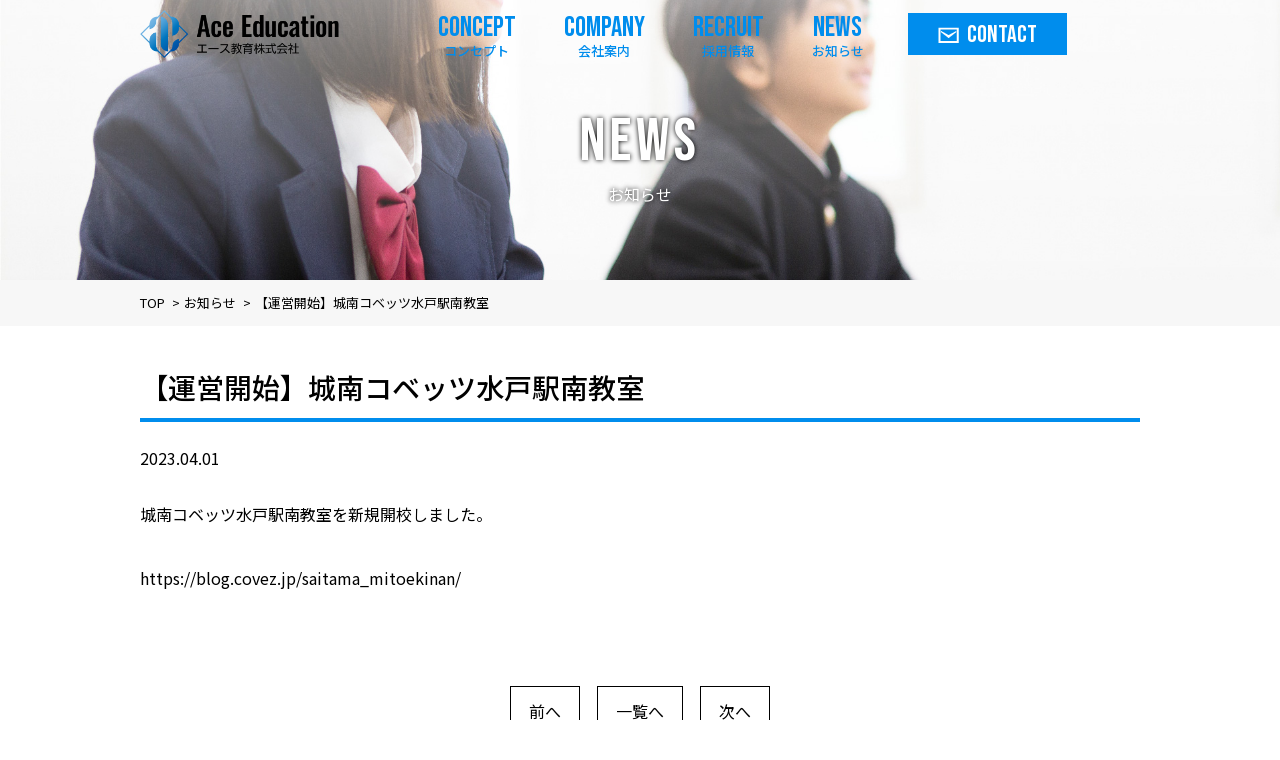

--- FILE ---
content_type: text/html; charset=UTF-8
request_url: https://ace-kyoiku.biz/news/878/
body_size: 6999
content:
<!DOCTYPE HTML>
<html lang="ja">
<head>
<meta charset="utf-8">
<meta http-equiv="X-UA-Compatible" content="IE=edge,chrome=1">
<meta name="viewport" content="width=device-width, initial-scale=1.0" />

<link rel="alternate" type="application/rss+xml" title="エース教育株式会社 RSS Feed" href="https://ace-kyoiku.biz/feed/" />
<link rel="pingback" href="https://ace-kyoiku.biz/xmlrpc.php" />
<link rel="shortcut icon" href="https://ace-kyoiku.biz/wp-content/themes/ace/images/favicon.ico" />
<link rel="stylesheet" type="text/css" href="https://ace-kyoiku.biz/wp-content/themes/ace/style.css" media="all" />

		<!-- All in One SEO 4.1.5.3 -->
		<title>【運営開始】城南コベッツ水戸駅南教室 | エース教育株式会社</title>
		<meta name="description" content="城南コベッツ水戸駅南教室を新規開校しました。 https://blog.covez.jp/saitama_mitoekinan/" />
		<meta name="robots" content="max-image-preview:large" />
		<link rel="canonical" href="https://ace-kyoiku.biz/news/878/" />

		<!-- Global site tag (gtag.js) - Google Analytics -->
<script async src="https://www.googletagmanager.com/gtag/js?id=G-7SQHVYP3ZP"></script>
<script>
  window.dataLayer = window.dataLayer || [];
  function gtag(){dataLayer.push(arguments);}
  gtag('js', new Date());

  gtag('config', 'G-7SQHVYP3ZP');
</script>
		<meta property="og:locale" content="ja_JP" />
		<meta property="og:site_name" content="エース教育株式会社 | エース教育株式会社は、個別指導塾「城南コベッツ」の運営をコア事業とする、2012年創業の教育サービス企業です。埼玉県の県南エリアを中心に事業展開しています。" />
		<meta property="og:type" content="article" />
		<meta property="og:title" content="【運営開始】城南コベッツ水戸駅南教室 | エース教育株式会社" />
		<meta property="og:description" content="城南コベッツ水戸駅南教室を新規開校しました。 https://blog.covez.jp/saitama_mitoekinan/" />
		<meta property="og:url" content="https://ace-kyoiku.biz/news/878/" />
		<meta property="article:published_time" content="2023-04-01T08:22:07+00:00" />
		<meta property="article:modified_time" content="2024-04-06T06:22:07+00:00" />
		<meta name="twitter:card" content="summary" />
		<meta name="twitter:domain" content="ace-kyoiku.biz" />
		<meta name="twitter:title" content="【運営開始】城南コベッツ水戸駅南教室 | エース教育株式会社" />
		<meta name="twitter:description" content="城南コベッツ水戸駅南教室を新規開校しました。 https://blog.covez.jp/saitama_mitoekinan/" />
		<script type="application/ld+json" class="aioseo-schema">
			{"@context":"https:\/\/schema.org","@graph":[{"@type":"WebSite","@id":"https:\/\/ace-kyoiku.biz\/#website","url":"https:\/\/ace-kyoiku.biz\/","name":"\u30a8\u30fc\u30b9\u6559\u80b2\u682a\u5f0f\u4f1a\u793e","description":"\u30a8\u30fc\u30b9\u6559\u80b2\u682a\u5f0f\u4f1a\u793e\u306f\u3001\u500b\u5225\u6307\u5c0e\u587e\u300c\u57ce\u5357\u30b3\u30d9\u30c3\u30c4\u300d\u306e\u904b\u55b6\u3092\u30b3\u30a2\u4e8b\u696d\u3068\u3059\u308b\u30012012\u5e74\u5275\u696d\u306e\u6559\u80b2\u30b5\u30fc\u30d3\u30b9\u4f01\u696d\u3067\u3059\u3002\u57fc\u7389\u770c\u306e\u770c\u5357\u30a8\u30ea\u30a2\u3092\u4e2d\u5fc3\u306b\u4e8b\u696d\u5c55\u958b\u3057\u3066\u3044\u307e\u3059\u3002","inLanguage":"ja","publisher":{"@id":"https:\/\/ace-kyoiku.biz\/#organization"}},{"@type":"Organization","@id":"https:\/\/ace-kyoiku.biz\/#organization","name":"\u30a8\u30fc\u30b9\u6559\u80b2\u682a\u5f0f\u4f1a\u793e","url":"https:\/\/ace-kyoiku.biz\/","logo":{"@type":"ImageObject","@id":"https:\/\/ace-kyoiku.biz\/#organizationLogo","url":"https:\/\/ace-kyoiku.biz\/wp-content\/uploads\/2021\/09\/logo.png","width":734,"height":177},"image":{"@id":"https:\/\/ace-kyoiku.biz\/#organizationLogo"}},{"@type":"BreadcrumbList","@id":"https:\/\/ace-kyoiku.biz\/news\/878\/#breadcrumblist","itemListElement":[{"@type":"ListItem","@id":"https:\/\/ace-kyoiku.biz\/#listItem","position":1,"item":{"@type":"WebPage","@id":"https:\/\/ace-kyoiku.biz\/","name":"\u30db\u30fc\u30e0","description":"\u30a8\u30fc\u30b9\u6559\u80b2\u682a\u5f0f\u4f1a\u793e\u306f\u3001\u500b\u5225\u6307\u5c0e\u587e\u300c\u57ce\u5357\u30b3\u30d9\u30c3\u30c4\u300d\u306e\u904b\u55b6\u3092\u30b3\u30a2\u4e8b\u696d\u3068\u3059\u308b\u30012012\u5e74\u5275\u696d\u306e\u6559\u80b2\u30b5\u30fc\u30d3\u30b9\u4f01\u696d\u3067\u3059\u3002\u57fc\u7389\u770c\u306e\u770c\u5357\u30a8\u30ea\u30a2\u3092\u4e2d\u5fc3\u306b\u4e8b\u696d\u5c55\u958b\u3057\u3066\u3044\u307e\u3059\u3002","url":"https:\/\/ace-kyoiku.biz\/"},"nextItem":"https:\/\/ace-kyoiku.biz\/news\/#listItem"},{"@type":"ListItem","@id":"https:\/\/ace-kyoiku.biz\/news\/#listItem","position":2,"item":{"@type":"WebPage","@id":"https:\/\/ace-kyoiku.biz\/news\/","name":"\u304a\u77e5\u3089\u305b","description":"\u57ce\u5357\u30b3\u30d9\u30c3\u30c4\u6c34\u6238\u99c5\u5357\u6559\u5ba4\u3092\u65b0\u898f\u958b\u6821\u3057\u307e\u3057\u305f\u3002 https:\/\/blog.covez.jp\/saitama_mitoekinan\/","url":"https:\/\/ace-kyoiku.biz\/news\/"},"previousItem":"https:\/\/ace-kyoiku.biz\/#listItem"}]},{"@type":"Person","@id":"https:\/\/ace-kyoiku.biz\/author\/ace-admin\/#author","url":"https:\/\/ace-kyoiku.biz\/author\/ace-admin\/","name":"ace-admin","image":{"@type":"ImageObject","@id":"https:\/\/ace-kyoiku.biz\/news\/878\/#authorImage","url":"https:\/\/secure.gravatar.com\/avatar\/f1e2ab7809d4f49b0d72d7a33e11bc47ce0a77b335062032a9c5d249c1041ca0?s=96&d=mm&r=g","width":96,"height":96,"caption":"ace-admin"}},{"@type":"WebPage","@id":"https:\/\/ace-kyoiku.biz\/news\/878\/#webpage","url":"https:\/\/ace-kyoiku.biz\/news\/878\/","name":"\u3010\u904b\u55b6\u958b\u59cb\u3011\u57ce\u5357\u30b3\u30d9\u30c3\u30c4\u6c34\u6238\u99c5\u5357\u6559\u5ba4 | \u30a8\u30fc\u30b9\u6559\u80b2\u682a\u5f0f\u4f1a\u793e","description":"\u57ce\u5357\u30b3\u30d9\u30c3\u30c4\u6c34\u6238\u99c5\u5357\u6559\u5ba4\u3092\u65b0\u898f\u958b\u6821\u3057\u307e\u3057\u305f\u3002 https:\/\/blog.covez.jp\/saitama_mitoekinan\/","inLanguage":"ja","isPartOf":{"@id":"https:\/\/ace-kyoiku.biz\/#website"},"breadcrumb":{"@id":"https:\/\/ace-kyoiku.biz\/news\/878\/#breadcrumblist"},"author":"https:\/\/ace-kyoiku.biz\/author\/ace-admin\/#author","creator":"https:\/\/ace-kyoiku.biz\/author\/ace-admin\/#author","datePublished":"2023-04-01T08:22:07+09:00","dateModified":"2024-04-06T06:22:07+09:00"},{"@type":"BlogPosting","@id":"https:\/\/ace-kyoiku.biz\/news\/878\/#blogposting","name":"\u3010\u904b\u55b6\u958b\u59cb\u3011\u57ce\u5357\u30b3\u30d9\u30c3\u30c4\u6c34\u6238\u99c5\u5357\u6559\u5ba4 | \u30a8\u30fc\u30b9\u6559\u80b2\u682a\u5f0f\u4f1a\u793e","description":"\u57ce\u5357\u30b3\u30d9\u30c3\u30c4\u6c34\u6238\u99c5\u5357\u6559\u5ba4\u3092\u65b0\u898f\u958b\u6821\u3057\u307e\u3057\u305f\u3002 https:\/\/blog.covez.jp\/saitama_mitoekinan\/","inLanguage":"ja","headline":"\u3010\u904b\u55b6\u958b\u59cb\u3011\u57ce\u5357\u30b3\u30d9\u30c3\u30c4\u6c34\u6238\u99c5\u5357\u6559\u5ba4","author":{"@id":"https:\/\/ace-kyoiku.biz\/author\/ace-admin\/#author"},"publisher":{"@id":"https:\/\/ace-kyoiku.biz\/#organization"},"datePublished":"2023-04-01T08:22:07+09:00","dateModified":"2024-04-06T06:22:07+09:00","articleSection":"\u304a\u77e5\u3089\u305b","mainEntityOfPage":{"@id":"https:\/\/ace-kyoiku.biz\/news\/878\/#webpage"},"isPartOf":{"@id":"https:\/\/ace-kyoiku.biz\/news\/878\/#webpage"},"image":{"@type":"ImageObject","@id":"https:\/\/ace-kyoiku.biz\/#articleImage","url":"https:\/\/ace-kyoiku.biz\/wp-content\/uploads\/2021\/09\/logo.png","width":734,"height":177}}]}
		</script>
		<!-- All in One SEO -->

<link rel="alternate" title="oEmbed (JSON)" type="application/json+oembed" href="https://ace-kyoiku.biz/wp-json/oembed/1.0/embed?url=https%3A%2F%2Face-kyoiku.biz%2Fnews%2F878%2F" />
<link rel="alternate" title="oEmbed (XML)" type="text/xml+oembed" href="https://ace-kyoiku.biz/wp-json/oembed/1.0/embed?url=https%3A%2F%2Face-kyoiku.biz%2Fnews%2F878%2F&#038;format=xml" />
		<!-- This site uses the Google Analytics by MonsterInsights plugin v8.10.0 - Using Analytics tracking - https://www.monsterinsights.com/ -->
		<!-- Note: MonsterInsights is not currently configured on this site. The site owner needs to authenticate with Google Analytics in the MonsterInsights settings panel. -->
					<!-- No UA code set -->
				<!-- / Google Analytics by MonsterInsights -->
		<style id='wp-img-auto-sizes-contain-inline-css' type='text/css'>
img:is([sizes=auto i],[sizes^="auto," i]){contain-intrinsic-size:3000px 1500px}
/*# sourceURL=wp-img-auto-sizes-contain-inline-css */
</style>
<style id='wp-emoji-styles-inline-css' type='text/css'>

	img.wp-smiley, img.emoji {
		display: inline !important;
		border: none !important;
		box-shadow: none !important;
		height: 1em !important;
		width: 1em !important;
		margin: 0 0.07em !important;
		vertical-align: -0.1em !important;
		background: none !important;
		padding: 0 !important;
	}
/*# sourceURL=wp-emoji-styles-inline-css */
</style>
<style id='wp-block-library-inline-css' type='text/css'>
:root{--wp-block-synced-color:#7a00df;--wp-block-synced-color--rgb:122,0,223;--wp-bound-block-color:var(--wp-block-synced-color);--wp-editor-canvas-background:#ddd;--wp-admin-theme-color:#007cba;--wp-admin-theme-color--rgb:0,124,186;--wp-admin-theme-color-darker-10:#006ba1;--wp-admin-theme-color-darker-10--rgb:0,107,160.5;--wp-admin-theme-color-darker-20:#005a87;--wp-admin-theme-color-darker-20--rgb:0,90,135;--wp-admin-border-width-focus:2px}@media (min-resolution:192dpi){:root{--wp-admin-border-width-focus:1.5px}}.wp-element-button{cursor:pointer}:root .has-very-light-gray-background-color{background-color:#eee}:root .has-very-dark-gray-background-color{background-color:#313131}:root .has-very-light-gray-color{color:#eee}:root .has-very-dark-gray-color{color:#313131}:root .has-vivid-green-cyan-to-vivid-cyan-blue-gradient-background{background:linear-gradient(135deg,#00d084,#0693e3)}:root .has-purple-crush-gradient-background{background:linear-gradient(135deg,#34e2e4,#4721fb 50%,#ab1dfe)}:root .has-hazy-dawn-gradient-background{background:linear-gradient(135deg,#faaca8,#dad0ec)}:root .has-subdued-olive-gradient-background{background:linear-gradient(135deg,#fafae1,#67a671)}:root .has-atomic-cream-gradient-background{background:linear-gradient(135deg,#fdd79a,#004a59)}:root .has-nightshade-gradient-background{background:linear-gradient(135deg,#330968,#31cdcf)}:root .has-midnight-gradient-background{background:linear-gradient(135deg,#020381,#2874fc)}:root{--wp--preset--font-size--normal:16px;--wp--preset--font-size--huge:42px}.has-regular-font-size{font-size:1em}.has-larger-font-size{font-size:2.625em}.has-normal-font-size{font-size:var(--wp--preset--font-size--normal)}.has-huge-font-size{font-size:var(--wp--preset--font-size--huge)}.has-text-align-center{text-align:center}.has-text-align-left{text-align:left}.has-text-align-right{text-align:right}.has-fit-text{white-space:nowrap!important}#end-resizable-editor-section{display:none}.aligncenter{clear:both}.items-justified-left{justify-content:flex-start}.items-justified-center{justify-content:center}.items-justified-right{justify-content:flex-end}.items-justified-space-between{justify-content:space-between}.screen-reader-text{border:0;clip-path:inset(50%);height:1px;margin:-1px;overflow:hidden;padding:0;position:absolute;width:1px;word-wrap:normal!important}.screen-reader-text:focus{background-color:#ddd;clip-path:none;color:#444;display:block;font-size:1em;height:auto;left:5px;line-height:normal;padding:15px 23px 14px;text-decoration:none;top:5px;width:auto;z-index:100000}html :where(.has-border-color){border-style:solid}html :where([style*=border-top-color]){border-top-style:solid}html :where([style*=border-right-color]){border-right-style:solid}html :where([style*=border-bottom-color]){border-bottom-style:solid}html :where([style*=border-left-color]){border-left-style:solid}html :where([style*=border-width]){border-style:solid}html :where([style*=border-top-width]){border-top-style:solid}html :where([style*=border-right-width]){border-right-style:solid}html :where([style*=border-bottom-width]){border-bottom-style:solid}html :where([style*=border-left-width]){border-left-style:solid}html :where(img[class*=wp-image-]){height:auto;max-width:100%}:where(figure){margin:0 0 1em}html :where(.is-position-sticky){--wp-admin--admin-bar--position-offset:var(--wp-admin--admin-bar--height,0px)}@media screen and (max-width:600px){html :where(.is-position-sticky){--wp-admin--admin-bar--position-offset:0px}}
/*wp_block_styles_on_demand_placeholder:6967f8590ca6c*/
/*# sourceURL=wp-block-library-inline-css */
</style>
<style id='classic-theme-styles-inline-css' type='text/css'>
/*! This file is auto-generated */
.wp-block-button__link{color:#fff;background-color:#32373c;border-radius:9999px;box-shadow:none;text-decoration:none;padding:calc(.667em + 2px) calc(1.333em + 2px);font-size:1.125em}.wp-block-file__button{background:#32373c;color:#fff;text-decoration:none}
/*# sourceURL=/wp-includes/css/classic-themes.min.css */
</style>
<script type="text/javascript" src="https://ace-kyoiku.biz/wp-includes/js/jquery/jquery.min.js?ver=3.7.1" id="jquery-core-js"></script>
<script type="text/javascript" src="https://ace-kyoiku.biz/wp-includes/js/jquery/jquery-migrate.min.js?ver=3.4.1" id="jquery-migrate-js"></script>
<link rel="https://api.w.org/" href="https://ace-kyoiku.biz/wp-json/" /><link rel="alternate" title="JSON" type="application/json" href="https://ace-kyoiku.biz/wp-json/wp/v2/posts/878" /><link rel='shortlink' href='https://ace-kyoiku.biz/?p=878' />
</head>
<body class="wp-singular post-template-default single single-post postid-878 single-format-standard wp-theme-ace">
<!-- header -->
<header id="header">
<div class="h_inner">
	<div class="logo"><a href="https://ace-kyoiku.biz" title="エース教育株式会社">
		<img src="https://ace-kyoiku.biz/wp-content/themes/ace/images/logo.png" alt="" /></a>
	</div>
	<div id="nav">
				<ul class="navi">
			<li><a href="https://ace-kyoiku.biz/#concept"><p class="nav_en">CONCEPT</p><p class="nav_jp">コンセプト</p></a></li>
			<li><a href="https://ace-kyoiku.biz/#company"><p class="nav_en">COMPANY</p><p class="nav_jp">会社案内</p></a></li>
			<li><a href="https://ace-kyoiku.biz/recruit"><p class="nav_en">RECRUIT</p><p class="nav_jp">採用情報</p></a></li>
			<li><a href="https://ace-kyoiku.biz/news"><p class="nav_en">NEWS</p><p class="nav_jp">お知らせ</p></a></li>
		</ul>
		<div class="h_contact">
			<a href="https://ace-kyoiku.biz#contact"><span><img src="https://ace-kyoiku.biz/wp-content/themes/ace/images/mail.png" class="h_mail" alt="お問い合わせ" />CONTACT</span></a>
		</div>
			</div>
	<div class="btn_menu"></div>
</div>
</header>
<!-- //header --><div id="contents"><!-- contentns -->
	<div id="page_kv">
		<div class="inner">
			<div class="page_ttl">
				<div class="page_en">news</div>
				<h1 class="page_ja">お知らせ</h1>
			</div>
		</div>
	</div>
	<div class="pankuzu">
		<div class="inner">
			<ul class="bread">
				<li><a href="https://ace-kyoiku.biz">TOP</a></li>
				<li><a href="https://ace-kyoiku.biz/news">お知らせ</a></li>
				<li>【運営開始】城南コベッツ水戸駅南教室</li>
			</ul>
		</div>
	</div>
<div id="main">
		
<div id="entry_body">
<div id="article_body">

<div class="inner">
<!--ループ開始-->
<h1 id="single_title">【運営開始】城南コベッツ水戸駅南教室</h1>
<div class="meta_box">
<p><time class="entry-date" datetime="2023-04-01T17:22:07+09:00">2023.04.01</time></p>
</div><!--//meta_box-->
<article>
<p>城南コベッツ水戸駅南教室を新規開校しました。</p>
<p><a href="https://blog.covez.jp/ibaraki_mitoekinan/">https://blog.covez.jp/saitama_mitoekinan/</a></p>
</article>
  <!--ループ終了-->


</div><!--//article_body-->


<div id="page_pn">
<ul id="prenex">
	<li>		<a href="https://ace-kyoiku.biz/news/885/">前へ</a>
			</li>
	<li><a href="https://ace-kyoiku.biz/news">一覧へ</a></li>
	<li>		<a href="https://ace-kyoiku.biz/news/1713/">次へ</a>
			</li>
</ul>
</div><!--//page_pn-->
</div><!--//inner-->
</div><!--//entry_body-->
	
</div><!--//main-->

</div><!--//contents-->

<!-- footer -->
<footer id="footer" class="bg01">
<div class="inner">
	<div class="f_block">
		<div class="f_left">
			<div class="f_logo"><a href="https://ace-kyoiku.biz" title="エース教育株式会社">
		<img src="https://ace-kyoiku.biz/wp-content/themes/ace/images/logo02.png" alt="エース教育株式会社" /></a></div>
			<div class="f_addr">
				<p>エース教育株式会社</p>
				<p>〒335-0021</p>
				<p>埼玉県戸田市新曽1643 ラ・パルテンザ 1F</p>
			</div>
		</div>
		<div class="f_right">
						<ul class="f_menu">
				<li><a href="https://ace-kyoiku.biz/#concept">◆ コンセプト</a></li>
				<li><a href="https://ace-kyoiku.biz/#company">◆ 会社案内</a>
					<ul class="f_child">
						<li><a href="https://ace-kyoiku.biz/#message">├ 代表挨拶</a></li>
						<li><a href="https://ace-kyoiku.biz/#class">├ 運営教室</a></li>
						<li><a href="https://ace-kyoiku.biz/#profile">└ 会社概要</a></li>
					</ul>
				</li>
			</ul>
			<ul class="f_menu">
				<li><a href="https://ace-kyoiku.biz/recruit">◆ 採用情報</a></li>
				<li><a href="https://ace-kyoiku.biz/news">◆ お知らせ</a></li>
				<li><a href="https://ace-kyoiku.biz/#contact">◆ お問い合わせ</a></li>
				<li><a href="https://ace-kyoiku.biz/privacy-policy">◆ プライバシーポリシー</a></li>
			</ul>
					</div>
	</div>
</div>
<p class="copy">&copy;2026 エース教育株式会社 All Rights Reserved.</p>	
</footer>
<!-- //footer -->
<script type="speculationrules">
{"prefetch":[{"source":"document","where":{"and":[{"href_matches":"/*"},{"not":{"href_matches":["/wp-*.php","/wp-admin/*","/wp-content/uploads/*","/wp-content/*","/wp-content/plugins/*","/wp-content/themes/ace/*","/*\\?(.+)"]}},{"not":{"selector_matches":"a[rel~=\"nofollow\"]"}},{"not":{"selector_matches":".no-prefetch, .no-prefetch a"}}]},"eagerness":"conservative"}]}
</script>
<script id="wp-emoji-settings" type="application/json">
{"baseUrl":"https://s.w.org/images/core/emoji/17.0.2/72x72/","ext":".png","svgUrl":"https://s.w.org/images/core/emoji/17.0.2/svg/","svgExt":".svg","source":{"concatemoji":"https://ace-kyoiku.biz/wp-includes/js/wp-emoji-release.min.js?ver=6.9"}}
</script>
<script type="module">
/* <![CDATA[ */
/*! This file is auto-generated */
const a=JSON.parse(document.getElementById("wp-emoji-settings").textContent),o=(window._wpemojiSettings=a,"wpEmojiSettingsSupports"),s=["flag","emoji"];function i(e){try{var t={supportTests:e,timestamp:(new Date).valueOf()};sessionStorage.setItem(o,JSON.stringify(t))}catch(e){}}function c(e,t,n){e.clearRect(0,0,e.canvas.width,e.canvas.height),e.fillText(t,0,0);t=new Uint32Array(e.getImageData(0,0,e.canvas.width,e.canvas.height).data);e.clearRect(0,0,e.canvas.width,e.canvas.height),e.fillText(n,0,0);const a=new Uint32Array(e.getImageData(0,0,e.canvas.width,e.canvas.height).data);return t.every((e,t)=>e===a[t])}function p(e,t){e.clearRect(0,0,e.canvas.width,e.canvas.height),e.fillText(t,0,0);var n=e.getImageData(16,16,1,1);for(let e=0;e<n.data.length;e++)if(0!==n.data[e])return!1;return!0}function u(e,t,n,a){switch(t){case"flag":return n(e,"\ud83c\udff3\ufe0f\u200d\u26a7\ufe0f","\ud83c\udff3\ufe0f\u200b\u26a7\ufe0f")?!1:!n(e,"\ud83c\udde8\ud83c\uddf6","\ud83c\udde8\u200b\ud83c\uddf6")&&!n(e,"\ud83c\udff4\udb40\udc67\udb40\udc62\udb40\udc65\udb40\udc6e\udb40\udc67\udb40\udc7f","\ud83c\udff4\u200b\udb40\udc67\u200b\udb40\udc62\u200b\udb40\udc65\u200b\udb40\udc6e\u200b\udb40\udc67\u200b\udb40\udc7f");case"emoji":return!a(e,"\ud83e\u1fac8")}return!1}function f(e,t,n,a){let r;const o=(r="undefined"!=typeof WorkerGlobalScope&&self instanceof WorkerGlobalScope?new OffscreenCanvas(300,150):document.createElement("canvas")).getContext("2d",{willReadFrequently:!0}),s=(o.textBaseline="top",o.font="600 32px Arial",{});return e.forEach(e=>{s[e]=t(o,e,n,a)}),s}function r(e){var t=document.createElement("script");t.src=e,t.defer=!0,document.head.appendChild(t)}a.supports={everything:!0,everythingExceptFlag:!0},new Promise(t=>{let n=function(){try{var e=JSON.parse(sessionStorage.getItem(o));if("object"==typeof e&&"number"==typeof e.timestamp&&(new Date).valueOf()<e.timestamp+604800&&"object"==typeof e.supportTests)return e.supportTests}catch(e){}return null}();if(!n){if("undefined"!=typeof Worker&&"undefined"!=typeof OffscreenCanvas&&"undefined"!=typeof URL&&URL.createObjectURL&&"undefined"!=typeof Blob)try{var e="postMessage("+f.toString()+"("+[JSON.stringify(s),u.toString(),c.toString(),p.toString()].join(",")+"));",a=new Blob([e],{type:"text/javascript"});const r=new Worker(URL.createObjectURL(a),{name:"wpTestEmojiSupports"});return void(r.onmessage=e=>{i(n=e.data),r.terminate(),t(n)})}catch(e){}i(n=f(s,u,c,p))}t(n)}).then(e=>{for(const n in e)a.supports[n]=e[n],a.supports.everything=a.supports.everything&&a.supports[n],"flag"!==n&&(a.supports.everythingExceptFlag=a.supports.everythingExceptFlag&&a.supports[n]);var t;a.supports.everythingExceptFlag=a.supports.everythingExceptFlag&&!a.supports.flag,a.supports.everything||((t=a.source||{}).concatemoji?r(t.concatemoji):t.wpemoji&&t.twemoji&&(r(t.twemoji),r(t.wpemoji)))});
//# sourceURL=https://ace-kyoiku.biz/wp-includes/js/wp-emoji-loader.min.js
/* ]]> */
</script>
<!-- ページトップへ -->
<div id="page_top"><a href="#"><img src="https://ace-kyoiku.biz/wp-content/themes/ace/images/pagetop.png" alt="PAGE TOP" /></a></div>
<!-- //ページトップへ-->
<script type="text/javascript" src="https://ace-kyoiku.biz/wp-content/themes/ace/js/main.js"></script>
</body>
</html>

--- FILE ---
content_type: text/css
request_url: https://ace-kyoiku.biz/wp-content/themes/ace/style.css
body_size: 6183
content:
@charset "utf-8";
@import url('https://fonts.googleapis.com/css2?family=Bebas+Neue&family=Noto+Sans+JP:wght@400;500;700;900&display=swap');
/*
Theme Name: ace
Description: ace

*/

/*--------------------------------------
  リセット
--------------------------------------*/
html, body, div, span, applet, object, iframe,
h1, h2, h3, h4, h5, h6, p, blockquote, pre,
a, abbr, acronym, address, big, cite, code,
del, dfn, em, img, ins, kbd, q, s, samp,
small, strike, strong, sub, sup, tt, var,
b, u, i, center,
dl, dt, dd, ol, ul, li,
fieldset, form, label, legend,
table, caption, tbody, tfoot, thead, tr, th, td,
article, aside, canvas, details, embed,
figure, figcaption, footer, header, hgroup,
menu, nav, output, ruby, section, summary,
time, mark, audio, video {
	margin: 0;
	padding: 0;
	border: 0;
	font-style: normal;
	font-weight: normal;
	font-size: 100%;
	vertical-align: baseline;
}

article, aside, details, figcaption, figure,
footer, header, menu, nav, section {
	display: block;
}

a {
	text-decoration: none;
}

ul, ol {
	list-style: none;
}

img {
	vertical-align: top;
	border: 0;
}

button {
	font-size: 100%;
}

.clear {
	clear: both;
}

blockquote, q {
	quotes: none;
}

blockquote:before, blockquote:after,
q:before, q:after {
	content:'';
	content:none;
}

article,aside,details,figcaption,figure,
footer,header,hgroup,menu,nav,section {
	display:block;
}

input,
textarea {
	max-width: 100%;
	margin: 0;
	padding: 0;
}

table{
	border-collapse: collapse; 
	border-spacing:0;
	table-layout: fixed;
}

caption, th{
    text-align: left;
}

a:focus {
	outline:none;
}

img#wpstats {
	position: absolute;
	width: 0px;
	height: 0px;
	padding: 0px;
	border: none;
	overflow: hidden;
}

pre {
	overflow: auto;
}

/*--------------------------------------
  クラス定義
--------------------------------------*/
.center {
	text-align: center;
}
.right {
	text-align: right;
}
.left {
	text-align: left;
}
.s {
	font-size: 70%;
}
.ss {
	font-size: 50%;
}
.l {
	font-size: 150%;
	line-height: 130%;
}
.ll {
	font-size: 200%;
	line-height: 120%;
}
.b {
	font-weight: bold;
}
.fc_white{
	color: #fff !important;
}
.aligncenter {
	clear: both;
	display: block;
	margin-left: auto;
	margin-right: auto;
}
strong {
	font-weight: bold;
}

em {
	font-style: italic;
}

sup,
sub {
	height: 0;
	line-height: 1;
	vertical-align: baseline;
	_vertical-align: bottom;
	position: relative;
	font-size: 80%;
}
 
sup {
	bottom: 1ex;
}
 
sub {
	top: .5ex;
}

/*--------------------------------------
  ボックス
--------------------------------------*/


.fbcomments,
.fb_iframe_widget,
.fb_iframe_widget[style],
.fb_iframe_widget iframe[style],
.fbcomments iframe[style],
.fb_iframe_widget span {
	width: 100% !important;
}

/*--------------------------------------
  動画レスポンシブ化
---------------------------------------*/
.video-container {
	position: relative;
	padding-bottom: 56.25%;
	padding-top: 30px;
	height: 0;
	overflow: hidden;
	margin: 0 auto 24px 0;
}
.video-container iframe,
.video-container object,
.video-container embed {
	position: absolute;
	top: 0;
	left: 0;
	width: 100%;
	height: 100%;
}

/*--------------------------------------
  クリアフィックス
---------------------------------------*/
.clearfix:after {
	visibility: hidden;
	height: 0;
	display: block;
	font-size: 0;
	content: " ";
	clear: both;
}

* html .clearfix {
	zoom: 1;
}

*:first-child+html .clearfix {
	zoom: 1;
}

/*--------------------------------------
  画像
--------------------------------------*/
img {
	max-width: 100%!important;
	height: auto;
}

.alignright {
	float: right;
	margin: 0 0 24px 24px;
}
.alignleft {
	float: left;
	margin: 0 24px 24px 0;
}
.aligncenter {
	display: block;
	margin: 0 auto;
}
img.float-left {
	float: left;
	margin: 0 24px 24px 0;
}
img.float-right {
	float: right;
	margin: 0 0 24px 24px;
}
a:hover img {
	opacity: 0.8;
	filter: alpha(opacity=80);
	-ms-filter: "alpha( opacity=80 )";
}

#contents .wp-caption-text {
	font-size: 90%;
	margin: 0;
}

#article_body .wp-caption {
	margin-bottom: 24px;
}

#article_body .wp-caption img {
	margin-bottom: 4px;
}

/*--------------------------------------
  リンク
--------------------------------------*/
a {
	color: inherit;
	transition: all .3s ease;
}

a:hover {
}

/*--------------------------------------
  CSSはPC・タブレット・スマホの順に
  記述しています。
--------------------------------------*/

/*--------------------------------------
  全体定義
--------------------------------------*/
html {
	font-family: 'Noto Sans JP', 'Hiragino Sans', 'Hiragino Kaku Gothic ProN', Meiryo, sans-serif ;
	font-size : 16px;
	line-height : 2;
	background: #fff;
	color: #000;
}

body {
	margin: 0;
	padding: 0;
}

/*--------------------------------------
  ヘッダ見出し
--------------------------------------*/
#header {
    position: absolute;
    top: 0;
    left: 0;
    width: 100%;
    z-index: 9;
	padding-top: 10px;
}


.h_inner {
    display: flex;
    align-items: center;
    justify-content: space-between;
    flex-wrap: wrap;
	width: 1000px;
    margin: 0 auto;
}
.logo {
    width: 200px;
}

/*--------------------------------------
  ナビゲーション
--------------------------------------*/
#nav {
    display: flex;
    align-items: center;
    flex-wrap: wrap;
}
ul.navi {
    display: flex;
    align-items: center;
}
ul.navi li {
	box-sizing: border-box;
    padding: 0 24px;
}

ul.navi li a {
    color: #008ded;
    display: block;
    text-align: center;
}
ul.navi li a:hover {
    color: #2fabff;
}
.nav_en {
    font-family: 'Bebas Neue', cursive;
    font-size: 28px;
    line-height: 1.2;
}
.nav_jp {
    font-size: 13px;
    line-height: 1;
    font-weight: 500;
}

.h_contact {
	margin-left: 20px;
}
.h_contact a {
    display: block;
    background: #008ded;
    color: #fff;
    padding: 10px 30px 8px;
    font-family: 'Bebas Neue', cursive;
    font-size: 24px;
    line-height: 1;
}
.h_contact a img {
    margin-right: 8px;
}
.h_contact a:hover {
    background: #2fb702;
}

.h_contact span {
    display: flex;
    align-items: center;
}
/*--------------------------------------
  コンテンツエリア
--------------------------------------*/
#contents {
	
}

#top_kv {
    height: 100vh;
    position: relative;
    background: url(./images/top_kv.jpg) no-repeat;
    background-position: center 30%;
    background-size: cover;
}
#top_kv .inner {
    position: relative;
    height: 100%;
}
.catch {
    position: absolute;
    width: 90%;
    left: -5%;
    bottom: 27%;
    transform: rotate(
-5deg
);
}
.inner{
	display: block;
	margin: 0 auto;
	width: 1000px;
}
.contents_block {
    padding: 80px 0;
}
.bg01{
	background-color: #008ded;
	color: #fff;
}
.bg02{
	background-color: #f3faff;
}


.ttl {
    font-family: 'Bebas Neue', cursive;
    font-size: 60px;
    text-align: center;
    line-height: 1.2;
    color: #008ded;
    margin-bottom: 50px;
}
.ttl span {
    font-size: 15px;
    display: block;
    font-family: inherit;
    font-weight: 500;
    letter-spacing: 1px;
}

.ttl2 {
    font-size: 36px;
    font-weight: 500;
    line-height: 1.3;
    margin-bottom: 50px;
}
.ttl3 {
    font-size: 22px;
    font-weight: 500;
	margin-bottom: 10px;
}
#concept {
    position: relative;
	padding: 100px 0;
}
.concept_img {
    position: absolute;
    top: 0;
    left: 0;
    width: 50%;
    height: 100%;
    background: url(./images/concept.jpg) no-repeat;
    background-size: cover;
    background-position: left top;
}
.concept_img:after {
	content: "";
    background: linear-gradient(to bottom right, transparent 50% , #008ded 50%);
    width: 130px;
    height: 100%;
    position: absolute;
    top: 0;
    right: 0;
}

.concept_box {
    display: block;
    margin: 0 0 0 auto;
    width: 50%;
    box-sizing: border-box;
    padding-left: 5%;
}
.concept_box .ttl {
    color: #fff;
}

.ct01 {
    display: flex;
    align-items: center;
    flex-wrap: wrap;
    justify-content: space-between;
}

.ct01_left {
    width: 50%;
    box-sizing: border-box;
}

.ct01_right {
    width: 45%;
    box-sizing: border-box;
    box-shadow: 10px 10px 0 #008ded;
}

.ct02 {
    display: flex;
    flex-wrap: wrap;
    align-items: center;
	margin-bottom: 24px;
}
.ct02_img {
    width: 40%;
	box-sizing: border-box;
}
.ct02_box {
    box-sizing: border-box;
    padding-left: 5%;
}
.ct02_ttl {
    font-family: serif;
    font-size: 30px;
    line-height: 1.8;
    margin-bottom: 24px;
}
.ct02_name {
    font-size: 28px;
}

.ct02_name span {
    font-size: 20px;
    display: inline-block;
    margin-right: 15px;
}

.ct02_message p {
    margin-bottom: 1.4rem;
}
#message .ttl2 {
    text-align: center;
}
#profile .ttl2 {
    text-align: center;
}

.ct03 {
    display: flex;
    flex-wrap: wrap;
    align-items: flex-start;
    justify-content: space-between;
}
.ct03_img {
    width: 35%;
}
.ct03_box {
    width: 60%;
}
ul.class_room li {
    margin-bottom: 10px;
}
ul.class_room li a {
    display: block;
    line-height: 1.6;
}
ul.class_room li a:hover {
    color: #ffed00;
}
.class_name {
    font-weight: 500;
    font-size: 17px;
}

.tb_company {
    width: 80%;
    margin: 0 auto;
}
.tb_company table {
    width: 100%;
}
.tb_company th {
    width: 26%;
    background: #f3faff;
    box-sizing: border-box;
    border: 1px solid #ddd;
    padding: 16px 16px;
}
.tb_company td {
    background: #fff;
    box-sizing: border-box;
    border: 1px solid #ddd;
    padding: 16px 30px;
}

#recruit {
    position: relative;
    background: url(./images/top_recruit.jpg) no-repeat;
    background-size: cover;
    background-position: center 65%;
}
#recruit:after {
    content: "";
    width: 100%;
    height: 100%;
    position: absolute;
    top: 0;
    left: 0;
    background: rgba(0, 63, 94, 0.65);
    z-index: 0;
}
.top_rec_box {
    background-color: rgba(255,255,255,0.9);
	box-sizing: border-box;
    padding: 50px;
	z-index: 2;
	position: relative;
}
.top_rec_box p {
    text-align: center;
    margin-bottom: 40px;
}
.btn_more {
    display: block;
    margin: 0 auto;
    width: 260px;
    text-align: center;
}

.btn_more a {
    display: block;
    border: 1px solid #000;
    padding: 13px 0;
    font-family: 'Bebas Neue', cursive;
    font-size: 22px;
    line-height: 1.2;
    letter-spacing: 1px;
	position: relative;
}
.btn_more a:after {
    content: "";
    position: absolute;
    top: 50%;
    right: 24px;
    width: 20px;
    height: 3px;
    background: url(./images/arrow.png) no-repeat;
    background-size: contain;
	transition: all .3s ease;
}

.btn_more a:hover:after {
    filter: invert(1);
    right: 18px;
}

.btn_more a:hover {
    background: #000;
    color: #fff;
}


.news_block {
    display: flex;
    align-items: end;
    margin-bottom: 60px;
}
.news_left {
    box-sizing: border-box;
    margin-right: 20%;
}

.news_left .ttl {
    text-align: left;
}
ul.news_list {
}

ul.news_list li a {
    display: flex;
    align-items: end;
    flex-wrap: wrap;
    padding: 10px 0;
}
.news_date {
    font-weight: 500;
    margin-right: 30px;
    color: #8c8c8c;
}
ul.news_list li a:hover .news_ttl {
    text-decoration: underline;
}

.contact {
    display: block;
    margin: 0 auto 50px;
    width: 80%;
}
.contact_txt {
    text-align: center;
    margin-bottom: 30px;
}
.contact table {
    width: 100%;
    margin-bottom: 30px;
}

.contact th {
    width: 30%;
    box-sizing: border-box;
    vertical-align: top;
    padding: 16px 10px;
}
.contact td {
    box-sizing: border-box;
    padding: 16px 10px;
}
.req {
    color: #f00;
    font-weight: 500;
}
input[type="text"], input[type="email"], textarea {
    font-size: 16px;
    font-family: inherit;
    box-sizing: border-box;
    padding: 8px;
    width: 100%;
    border: 1px solid #ccc;
    background: #fff;
    border-radius: 5px;
}

.btn_form {
    text-align: center;
}
input[type="submit"] {
    -webkit-appearance: none;
    appearance: none;
    font-size: 18px;
    font-family: inherit;
    display: block;
    margin: 0 auto;
    width: 300px;
    color: #fff;
    border: 0;
    background: #2fb702;
    padding: 16px 0;
    border-radius: 5px;
    box-shadow: 0 5px 0 #2a9009;
    cursor: pointer;
    transition: all .3s ease;
}
input[type="submit"]:hover {
    background: #32ce00;
}
span.error {
    color: #e80000 !important;
    font-size: 90% !important;
}


/* recruit */


#recruit_kv {
    position: relative;
    height: 600px;
    background: url(./images/recruit/recruit_kv.jpg) no-repeat;
    background-position: center top;
    background-size: cover;
}
#recruit_kv .inner {
    position: relative;
    height: 100%;
}
#recruit_kv .catch {
    bottom: 15%;
}




.ct04 {
    display: flex;
    flex-wrap: wrap;
    justify-content: space-between;
	position: relative;
}

.ct04_img {
    box-sizing: border-box;
    width: 100%;
}
.ct04_box {
    box-sizing: border-box;
    background: #fff;
    color: #000;
    padding: 40px;
}
.ct04_box p {
    margin-bottom: 1rem;
}
ul.staff {
}

ul.staff li {
    display: flex;
    align-items: flex-start;
    justify-content: space-between;
    flex-wrap: wrap;
	padding: 30px 0;
	border-bottom: 1px dotted #ccc;
}
ul.staff li:last-child {
    border: 0;
}
.staff_left {
    width: 27%;
}
.staff_right {
    width: 68%;
}
.staff_name {
    text-align: center;
    font-weight: 500;
    margin-bottom: 10px;
}
.staff_left p {
    font-size: 14px;
}
.staff_right div {
    margin-bottom: 16px;
    font-size: 15px;
    line-height: 1.8;
}
.staff_tit {
    font-weight: 500;
    font-size: 18px;
    color: #008ded;
}
ul.career {
    display: flex;
    justify-content: space-between;
    flex-wrap: wrap;
}

ul.career li {
    width: 28%;
}
.career_img {
    margin-bottom: 25px;
}
.career_tit {
    font-size: 22px;
    font-weight: 500;
    border-bottom: 3px solid #fff000;
    margin-bottom: 14px;
}
.car_n {
    color: #fff000;
    font-size: 32px;
    display: inline-block;
    margin-right: 8px;
    font-family: 'Bebas Neue', cursive;
    vertical-align: middle;
    line-height: 1.4;
}
input.age {
    width: 160px;
}
.staff_more {
    display: none;
}


.day_box {
    display: flex;
    flex-wrap: wrap;
	flex-direction: row-reverse;
    justify-content: space-between;
    align-items: flex-start;
	margin-bottom: 30px;
}

.day_img {
    box-sizing: border-box;
    width: 35%;
}
.day_content {
    width: 60%;
	box-sizing: border-box;
}
.day_time {
    display: inline-block;
    background: #008ded;
    color: #fff;
    line-height: 1;
    font-family: 'Bebas Neue', cursive;
    font-size: 30px;
    padding: 6px 30px 4px;
    border-radius: 20px;
    margin-bottom: 10px;
}
.day_ttl {
    font-weight: 500;
    font-size: 24px;
    margin-bottom: 5px;
}

ul.jo_list {
    display: flex;
    justify-content: space-between;
    flex-wrap: wrap;
}

ul.jo_list li {
    width: 31%;
    background: #008ded;
    color: #fff;
    margin-bottom: 3%;
    box-sizing: border-box;
    padding: 30px;
}
.jo_img {
    text-align: center;
}

.jo_img img {
    height: 70px;
    margin-bottom: 10px;
}
.jo_tit {
    text-align: center;
    font-weight: 500;
    font-size: 20px;
    margin-bottom: 10px;
    line-height: 1.4;
}
ul.jo_list li:nth-child(2n) {
    background: #2fb703;
}

#recruitment {
    position: relative;
    background: url(./images/recruit/recruitment_bg.jpg) no-repeat;
    background-size: cover;
    background-position: left top;
}
#recruitment:after {
    content: "";
    position: absolute;
    top: 0;
    left: 0;
    width: 100%;
    height: 100%;
    z-index: 0;
    background: rgba(0, 63, 94, 0.65);
}
.tb_recruit {
	position: relative;
	z-index: 2;
	width: 90%;
	margin: 0 auto;
}

.tb_recruit table {
    width: 100%;
}
.tb_recruit th {
    width: 30%;
    box-sizing: border-box;
    border: 1px solid #ddd;
    background: #f7f7f7;
    padding: 20px 20px;
    vertical-align: middle;
}
.tb_recruit td {
    box-sizing: border-box;
    padding: 20px 20px;
    background: #fff;
    border: 1px solid #ddd;
}




#page_kv {
    position: relative;
    width: 100%;
    height: 280px;
	background: url(./images/pagekv.jpg) no-repeat;
    background-size: cover;
    background-position: center;
}
#page_kv .inner {
    position: relative;
    height: 100%;
    display: flex;
    align-items: center;
    justify-content: center;
    text-align: center;
}
.page_ttl {
    padding-top: 35px;
	color: #fff;
    text-shadow: 0 0 5px #000;
}
.page_en {
    font-family: 'Bebas Neue', cursive;
    font-size: 60px;
    line-height: 1.2;
    letter-spacing: 5px;
}


/*--------------------------------------
  記事内
--------------------------------------*/
#entry_body {
    padding: 40px 0;
}
article {
    padding-bottom: 60px;
}
#article_body img {
	margin-bottom: 24px;
}
#article_body {
    padding-bottom: 50px;
}

#single_title {
    font-size: 28px;
    font-weight: 500;
    margin-bottom: 20px;
    border-bottom: 4px solid #008ded;
	line-height: 1.5;
    padding-bottom: 10px;
}
article h2 {
    background: #e6f1f9;
    border-left: 6px solid #008ded;
    padding: 8px 8px 8px 10px;
    font-size: 22px;
    font-weight: 500;
    line-height: 1.6;
    margin-bottom: 24px;
}
article h3 {
    font-size: 20px;
    font-weight: 500;
    border-bottom: 2px solid #008ded;
    line-height: 1.6;
    margin-bottom: 24px;
    padding: 8px 0;
}
article h4 {
    font-weight: 500;
    font-size: 18px;
    color: #008ded;
    margin-bottom: 14px;
    line-height: 1.6;
}
article p {
    margin-bottom: 2rem;
}
article ul {
    list-style: disc;
    padding: 0 0 2rem 1.5rem;
}
article ol {
    list-style: decimal;
    padding: 0 0 2rem 1.5rem;
}
article table {
    margin-bottom: 24px;
}
article th, article td {
    border: 1px solid #ddd;
    padding: 12px;
    box-sizing: border-box;
}

article th {
    background: #f7f7f7;
}
.meta_box {
    margin-bottom: 24px;
}

/*--------------------------------------
  パンくず
--------------------------------------*/
.pankuzu {
	background: #f7f7f7;
    padding: 5px 0 9px;
}

ul.bread li a:after {
    content: ">";
    display: inline-block;
    padding-left: 7px;
}

ul.bread li {
    display: inline-block;
    font-size: 13px;
}
ul.bread li a {
    display: block;
}


/*--------------------------------------
  ページャー
--------------------------------------*/
.pager{

}
ul#prenex {
    display: flex;
    width: 260px;
    margin: 0 auto;
    justify-content: space-between;
}

ul#prenex li {
	color: #ccc;
}
ul#prenex li a {
	display: block;
    color: #000;
    border: 1px solid #000;
    padding: 8px 18px;
}
ul#prenex li a:hover {
    background: #000;
    color: #fff;
}

.news_area {
    margin-bottom: 50px;
}
.pager {
    text-align: center;
}
.page-numbers {
    display: inline-block;
    width: 35px;
    height: 35px;
    border: 1px solid #000;
    line-height: 35px;
}
.page-numbers.current {
    background: #000;
    color: #fff;
}
a.page-numbers:hover {
    background: #000;
    color: #fff;
}


/* 404  */


.box404 {
    text-align: center;
    margin-bottom: 40px;
	padding-top: 50px;
}

.tit404 {
    font-size: 30px;
    font-weight: 600;
    margin-bottom: 16px;
}


.thanks{
	margin-bottom: 50px;
}
/*--------------------------------------
  フッター
--------------------------------------*/
#footer {
	padding-top: 60px;

}
.f_block {
    display: flex;
    align-items: center;
    justify-content: space-between;
    flex-wrap: wrap;
    margin-bottom: 60px;
}
.f_logo {
    width: 230px;
    margin-bottom: 30px;
}
.f_addr p {
    line-height: 1.6;
    font-size: 14px;
    padding-left: .5rem;
}
.f_right {
    display: flex;
    flex-wrap: wrap;
}

ul.f_menu {
    padding-left: 70px;
}
ul.f_menu li a {
    display: block;
}
ul.f_menu li a:hover {
    color: #ffed00;
}
ul.f_menu li {
    font-size: 15px;
}
ul.f_child {
    padding-left: 1rem;
}

.copy {
    text-align: center;
    background: #000;
    font-size: 13px;
    letter-spacing: 1px;
    padding: 18px 0;
    line-height: 1;
}
/*--------------------------------------
  TOPへ戻る
--------------------------------------*/
#page_top {
    position: fixed;
    bottom: 10%;
    right: 2%;
    text-align: center;
    width: 60px;
	z-index: 9;
}
#page_top a {
    display: block;
}
/*--------------------------------------
  ここからタブレット表示設定
--------------------------------------*/

@media screen and (max-width : 1024px){
.h_inner {
    width: 90%;
}	
.inner{
	width: 90%;
}	

.ct02_img {
    width: 30%;
}
.ct02_box {
    width: 65%;
}	
.tb_company {
    width: 100%;
}
.tb_recruit {
    width: 100%;
}	
	
}/* 1024 */


@media screen and (max-width : 768px){
	
#nav {
    position: fixed;
    top: 0;
    right: 0;
    width: 80%;
    height: 110vh;
    background: rgba(255,255,255,0.9);
    z-index: 99;
    display: block;
    box-sizing: border-box;
    padding: 70px 0 50px 0;
    transition: all .3s ease;
	transform: translateX(100%);
}
ul.navi {
    display: block;
    width: 80%;
    margin: 0 auto 40px;
}

ul.navi li {
}
ul.navi li a {
    display: block;
    padding: 15px 0;
}
.h_contact {
    display: block;
    margin: 0 auto;
    width: 280px;
}
.h_contact span {
    justify-content: center;
    padding: 10px 0;
}	
.btn_menu {
    display: block;
    position: absolute;
    width: 48px;
    height: 48px;
    top: 14px;
    right: 14px;
    background-image: url(./images/btn_menu.png);
    background-position: center;
    background-size: contain;
    background-repeat: no-repeat;
}
#nav.sp_open {
    transform: translateX(0);
}
.btn_menu.close {
    z-index: 999;
    background-image: url(./images/btn_close.png);
	position: fixed;
}

#top_kv {
    background-position: 75% center;
}	
.contact {
    width: 100%;
}
.ct02_ttl {
    font-size: 22px;
}
ul.jo_list li {
    width: 48%;
}
.career_tit {
    font-size: 17px;
}	
.class_addr {
    text-decoration: underline;
}
	
}/* 768 */

@media screen and (max-width : 480px){
#nav.sp_open {
    width: 100%;
}	
	
.ttl {
    font-size: 50px;
}	
.ttl2 {
    font-size: 28px;
}
	
#concept {
    padding: 50px 0;
}
.concept_img {
    position: relative;
    top: unset;
    left: unset;
    display: block;
    width: 100%;
    height: 280px;
}
.concept_box {
    width: 100%;
    margin-bottom: 30px;
    padding: 0;
}
.concept_img:after {
    content: none;
}
.contents_block {
    padding: 50px 0;
}
.ct01 {
    display: block;
}
.ct01_left {
    width: 100%;
    margin-bottom: 30px;
}
.ct01_right {
    width: 100%;
}
.ct02 {
    display: block;
}	
.ct02_img {
    width: 100%;
    margin-bottom: 30px;
}	
.ct02_box {
    width: 100%;
    padding: 0;
}
.ct02_ttl {
    font-size: 18px;
    margin-bottom: 20px;
    font-weight: 600;
}
.ct02_name {
    font-size: 20px;
}
.ct02_name span {
    font-size: 75%;
}
.ct03 {
    display: block;
}	
.ct03_img {
    width: 100%;
    margin-bottom: 30px;
}
.ct03_box {
    width: 100%;
}
.news_block {
    display: block;
}
.news_left {
    margin: 0;
}	
.news_left .ttl {
    text-align: center;
}
ul.news_list li a {
    display: block;
}	
.news_ttl {
    text-decoration: underline;
}	
.contact_txt {
    text-align: left;
}	
	
.contact th, .contact td {
    display: block;
    width: 100%;
    padding: 10px 0;
}
.contact th {
    padding-bottom: 0;
}	
input[type="submit"] {
    width: 90%;
}	
.tb_company th, .tb_company td,.tb_recruit th,.tb_recruit td {
    display: block;
    width: 100%;
    border: 0;
    padding: 16px;
}
.tb_company th,.tb_recruit th {
    padding: 5px 16px;
}
	
#recruit_kv {
    height: 350px;
}	
.ct04_box {
    padding: 16px;
}
ul.staff li {
    display: block;
}
.staff_left {
    width: 100%;
	margin-bottom: 30px;
}	
.staffimg {
    display: block;
    margin: 0 auto;
}	
.staff_right {
    width: 100%;
}
.day_box {
    display: block;
}
.day_img {
    width: 100%;
    margin-bottom: 20px;
}
.day_content {
    width: 100%;
}	
ul.career {
    display: block;
}
ul.career li {
    width: 100%;
    margin-bottom: 40px;
}
.career_img {
    width: 70%;
    display: block;
    margin: 0 auto 25px;
}	
.career_tit {
    font-size: 24px;
}	
ul.jo_list {
    display: block;
}
ul.jo_list li {
    width: 100%;
}	
	
.f_block {
    display: block;
}
.f_left {
    width: 100%;
	margin-bottom: 20px;
}

ul.f_menu {
    padding-left: 0;
}
ul.f_menu:last-child {
    padding-left: 10%;
}
.copy {
    font-size: 11px;
}

#page_top {
    right: 1%;
    bottom: 10%;
    width: 50px;
}
.btn_more {
    width: 220px;
}
.top_rec_box {
    padding: 30px;
}	
	
.top_rec_box p {
    text-align: left;
}	
	
}/* 480 */


@media screen and (max-width : 320px){
ul.f_menu li {
    font-size: 13px;
}

}/* 320 */



--- FILE ---
content_type: application/javascript
request_url: https://ace-kyoiku.biz/wp-content/themes/ace/js/main.js
body_size: 503
content:
jQuery(function(){
	
	jQuery('a[href^="#"]').click(function() {
		var speed = 500;
		//var adjust = jQuery('#header').height();
		var href= jQuery(this).attr("href");
		var target = jQuery(href == "#" || href == "" ? 'html' : href);
		var position = target.offset().top ;
		jQuery('body,html').animate({scrollTop:position}, speed, 'swing');
		return false;
	});
	
	var topBtn = jQuery('#page_top');    
    topBtn.hide();
    //スクロールが100に達したらボタン表示
    jQuery(window).scroll(function () {
        if (jQuery(this).scrollTop() > 200) {
            topBtn.fadeIn();
        } else {
            topBtn.fadeOut();
        }
    });
    //スクロールしてトップ
    topBtn.click(function () {
        jQuery('body,html').animate({
            scrollTop: 0
        }, 500);
        return false;
    });
	
	//navi
	jQuery('#header').on('click', '.btn_menu',(function(){
			jQuery(this).toggleClass('close');
			jQuery('#nav').toggleClass('sp_open');
	}));
	jQuery('#nav ul li a, #nav .h_contact a').on('click', function(event) {
		jQuery('.btn_menu').trigger('click');
	});
	

});	

